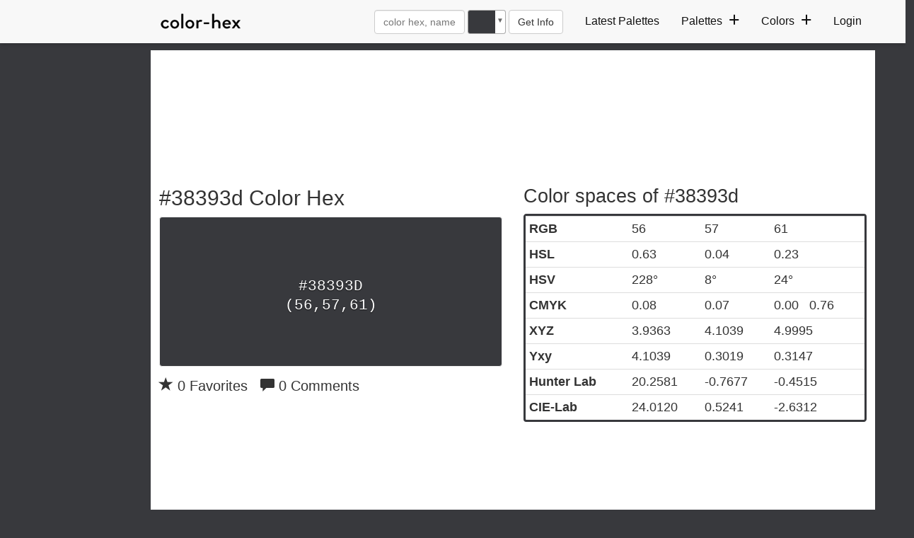

--- FILE ---
content_type: text/plain;charset=UTF-8
request_url: https://c.pub.network/v2/c
body_size: -263
content:
d7691f79-0c7a-462d-9409-f94fffcbec13

--- FILE ---
content_type: text/plain;charset=UTF-8
request_url: https://c.pub.network/v2/c
body_size: -112
content:
42eea5cf-9452-4200-9d9d-e71bc466a985